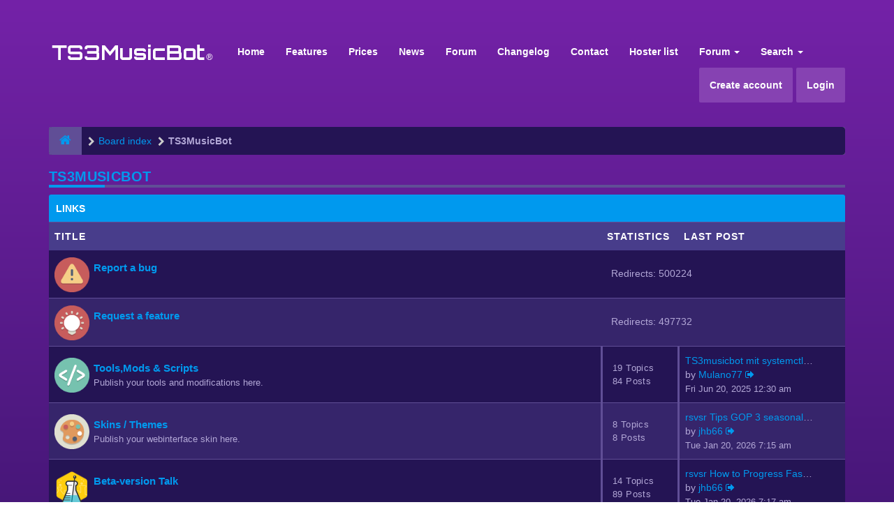

--- FILE ---
content_type: text/html; charset=UTF-8
request_url: https://forum.ts3musicbot.net/viewforum.php?f=34&sid=7ada3e2d00783939a4bf44b5386e9c04
body_size: 7469
content:
<!DOCTYPE html>
<html dir="ltr" lang="en-gb">
<head>
<meta charset="utf-8">
<meta name="viewport" content="width=device-width, initial-scale=1.0">
<meta name="designer" content="SiteSplat https://themeforest.net/user/themesplat/portfolio?ref=ThemeSplat">
<meta content="TS3MusicBot Forum" property="og:site_name">
<!-- Place favicon.ico and apple-touch-icon.png in the root directory -->

<title>TS3MusicBot&nbsp;&#45;&nbsp;TS3MusicBot Forum</title>
	<link rel="alternate" type="application/atom+xml" title="Feed - TS3MusicBot Forum" href="/app.php/feed?sid=2bf04432a13ec92b17704f9f5cb91e8b">			<link rel="alternate" type="application/atom+xml" title="Feed - New Topics" href="/app.php/feed/topics?sid=2bf04432a13ec92b17704f9f5cb91e8b">		    

<!-- Google free font here -->
<link href="https://fonts.googleapis.com/css?family=Poppins:300,400,500,600,700" rel="stylesheet"> 
<!--<link href='//fonts.googleapis.com/css?family=Source+Sans+Pro:400,600' rel='stylesheet'>
<link href='//fonts.googleapis.com/css?family=Asap+Condensed:600' rel='stylesheet'>-->

<!-- CSS files start here -->
<link href="./styles/FLATBOOTS/theme/stylesheet.css" rel="stylesheet">

<link href="./ext/tierra/topicsolved/styles/FLATBOOTS/theme/topic_solved.css?assets_version=207" rel="stylesheet" media="screen" />
<link href="./ext/vse/abbc3/styles/FLATBOOTS/theme/abbc3.css?assets_version=207" rel="stylesheet" media="screen" />


<!-- Remove the conditional below to use the custom CSS without FLATBOOTS Mini CMS Extension -->
<link href="./styles/FLATBOOTS/theme/custom.css" rel="stylesheet">
<!-- CSS files stop here -->

<script>
var boardurl = 'https://forum.ts3musicbot.net/';
</script>
<!-- magic dust -->
<script src="//cdnjs.cloudflare.com/ajax/libs/headjs/1.0.3/head.load.min.js"></script>

</head>
<body data-spy="scroll" data-target=".scrollspy" id="phpbb" class="section-viewforum ltr ">

 <header id="top" class="navbar navbar-inverse navbar-static-top flat-nav">
  <div class="container">
    <div class="navbar-header">
      <button data-target=".flat-nav-collapse" data-toggle="collapse" type="button" class="nav-tog lines-button x navbar-toggle neutro">
	   <span class="sr-only sr-nav">Toggle Navigation</span>
        <span class="lines"></span>
      </button>
	        	<a class="navbar-brand" href="./index.php?sid=2bf04432a13ec92b17704f9f5cb91e8b"><img style="max-width:240px; margin-top: -8px;" src="https://ts3musicbot.net/img/logo.png" class="img-responsive" alt="TS3MusicBot Forum"></a>
          </div>
		    <!-- Main navigation block -->
<nav class="collapse navbar-collapse flat-nav-collapse" aria-label="Primary">
    	
      <ul class="nav navbar-nav navbar-nav-fancy">
        <li class=""><a href="https://www.ts3musicbot.net">Home</a></li>
		<li class=""><a href="https://www.ts3musicbot.net/index.php?mode=home#showFeatures">Features</a></li>
		<li class=""><a href="https://www.ts3musicbot.net/index.php?mode=home#showPrices">Prices</a></li>
		<li class=""><a href="https://www.ts3musicbot.net/index.php?mode=news">News</a></li>
		<li class=""><a href="./index.php?sid=2bf04432a13ec92b17704f9f5cb91e8b">Forum</a></li>
		<li class=""><a href="https://www.ts3musicbot.net/index.php?mode=versions">Changelog</a></li>
		<li class=""><a href="#" onclick="$('#apbd-cht-btn').click();">Contact</a></li>
		<!--<li class=""><a href="#" onclick="OverlayChatWidgetV2.Show();">Contact</a></li>-->
		<li class=""><a href="https://www.ts3musicbot.net/index.php?mode=hosterlist">Hoster list</a></li>
        <li class="dropdown">
             <a href="javascript:void(0)" class="dropdown-toggle" data-toggle="dropdown">Forum&nbsp;<b class="caret"></b></a>
             <span class="dropdown-arrow"></span>
            <ul class="dropdown-menu">
                				<li><a href="./search.php?search_id=unanswered&amp;sid=2bf04432a13ec92b17704f9f5cb91e8b"><i class="fa fa-search"></i>Unanswered topics</a></li>
												<li><a href="./search.php?search_id=active_topics&amp;sid=2bf04432a13ec92b17704f9f5cb91e8b"><i class="fa fa-star"></i>Active topics</a></li>
											   			   <li><a href="/app.php/help/faq?sid=2bf04432a13ec92b17704f9f5cb91e8b"><i class="fa fa-question-circle"></i>FAQ</a></li>
			   <li><a href="/app.php/badge/index.html?sid=2bf04432a13ec92b17704f9f5cb91e8b" title=""><i class="fa fa-trophy"></i>&nbsp;Badge Awards</a></li>
			   			              </ul>
        </li>
		
		<li class="dropdown">
             <a href="javascript:void(0)" class="dropdown-toggle" data-toggle="dropdown">Search&nbsp;<b class="caret"></b></a>
             <span class="dropdown-arrow"></span>
            <ul class="dropdown-menu">
                <li><a href="./search.php?sid=2bf04432a13ec92b17704f9f5cb91e8b"><i class="fa fa-search fa"></i>Advanced search</a></li>
                                <!--<li class="divider"></li>-->
                <!--<li class="dropdown-header">Header intro example</li>-->
            </ul>
        </li>
      </ul>
	  	  
	    <ul class="nav navbar-nav navbar-right navbar-nav-fancy">
	    		<li style="-webkit-border-radius: 2px; -moz-border-radius: 2px; border-radius: 2px; background: #8642b2;"><a href="./ucp.php?mode=register&amp;sid=2bf04432a13ec92b17704f9f5cb91e8b">Create account</a></li>
	   	    			<li style="-webkit-border-radius: 2px; -moz-border-radius: 2px; border-radius: 2px; background: #8642b2; margin-left: 5px;"><a href="./ucp.php?mode=login&amp;redirect=viewforum.php%3Ff%3D34&amp;sid=2bf04432a13ec92b17704f9f5cb91e8b">Login</a></li>
			</ul>
		  
	</nav>
		
  </div>
 </header>
    <div class="search-input search-input-fullscreen hidden-xs">
	   <form method="get" id="search" action="./search.php?sid=2bf04432a13ec92b17704f9f5cb91e8b">
		   <fieldset>
		   <input name="keywords" id="keywords" type="text" maxlength="128" title="Search for keywords" placeholder="Search" value="" autocomplete="off"/>
		   <div class="close">&times;</div>
		   <input type="hidden" name="sid" value="2bf04432a13ec92b17704f9f5cb91e8b" />

		   </fieldset> 
        </form> 
    </div>

		
     <div class="flat-header">
<div class="masthead"></div>
    <div class="wrapper-head">
	 <div class="container">
	 				<h1>Bootstrap Framework&nbsp;<a class="label label-call" href="http://getbootstrap.com/">3.3.6</a></h1>
			<p>Over a dozen reusable components built to provide iconography, dropdowns, input groups, navigation, alerts, and much more...</p>
             </div>
	</div>
</div>    
<div class="container">
  <!-- start content -->
  <div id="content-forum">

    	<div class="breadcrumb-line clearfix">
		<ul class="breadcrumb" itemscope itemtype="https://schema.org/BreadcrumbList">
		        				   <li><a href="./index.php?sid=2bf04432a13ec92b17704f9f5cb91e8b"><span class="icon fa fa-home"></span></a></li>
		   		   <li  itemtype="https://schema.org/ListItem" itemprop="itemListElement" itemscope><a href="./index.php?sid=2bf04432a13ec92b17704f9f5cb91e8b" data-navbar-reference="index" itemprop="item"><span itemprop="name">Board index</span></a><meta itemprop="position" content="1" /></li>
		    
		
		  		   		   		   <li  itemtype="https://schema.org/ListItem" itemprop="itemListElement" itemscope><a itemprop="item" href="./viewforum.php?f=34&amp;sid=2bf04432a13ec92b17704f9f5cb91e8b" data-forum-id="34"><span itemprop="name">TS3MusicBot</span></a><meta itemprop="position" content="2" /></li>		 
		   
		</ul>
				  
	</div>
    	
	<div id="page-body">
	
		
    
<div class="side-segment"><h3><a href="./viewforum.php?f=34&amp;sid=2bf04432a13ec92b17704f9f5cb91e8b">TS3MusicBot</a></h3></div> 



			
    		   <div class="panel panel-forum">
	     <div class="panel-heading">
		  Links		 </div>
		 <div class="panel-inner">
		<table class="footable table table-striped table-primary table-hover">
		<thead>
					<tr>
			 <th data-class="expand">Title</th>
			 <th class="large110" data-hide="phone">Statistics</th>
			 <th class="large21" data-hide="phone">Last post</th>
			</tr>
			
		</thead>
	<tbody>
			
			    <tr id="forum-42">
					<td title="No unread posts">
						   			      <span class="forum-image"><img src="./ext/sitesplat/badge/badges/caution.png" alt="No unread posts" /></span>
			   						<i class="row-icon-font-mini"></i>
						  <span class="desc-wrapper">
			  				<a href="./viewforum.php?f=42&amp;sid=2bf04432a13ec92b17704f9f5cb91e8b" class="forumtitle">Report a bug</a><br />
															  </span>
			</td>
						<td colspan="2"><span class="stats-wrapper">Redirects:&nbsp;500224</span></td>
            			
		</tr>
		
	
	
		
    			
			    <tr id="forum-43">
					<td title="No unread posts">
						   			      <span class="forum-image"><img src="./ext/sitesplat/badge/badges/brightness.png" alt="No unread posts" /></span>
			   						<i class="row-icon-font-mini"></i>
						  <span class="desc-wrapper">
			  				<a href="./viewforum.php?f=43&amp;sid=2bf04432a13ec92b17704f9f5cb91e8b" class="forumtitle">Request a feature</a><br />
															  </span>
			</td>
						<td colspan="2"><span class="stats-wrapper">Redirects:&nbsp;497732</span></td>
            			
		</tr>
		
	
	
		
    			
			    <tr id="forum-29">
					<td title="No unread posts">
						   			      <span class="forum-image"><img src="./ext/sitesplat/badge/badges/dev.png" alt="No unread posts" /></span>
			   						<i class="row-icon-font-mini"></i>
			 <!-- <a class="btn-rss pull-right hidden-xs hidden-sm" title="Feed - Tools,Mods &amp; Scripts" href="/app.php/feed?sid=2bf04432a13ec92b17704f9f5cb91e8b?f=29"><i class="fa fa-rss rss-color-forum"></i></a> --> 			  <span class="desc-wrapper">
			  				<a href="./viewforum.php?f=29&amp;sid=2bf04432a13ec92b17704f9f5cb91e8b" class="forumtitle">Tools,Mods &amp; Scripts</a><br />
				<span class="description">Publish your tools and modifications here.</span><br />											  </span>
			</td>
						<td class="stats-col">
			 <span class="stats-wrapper">
			 19&nbsp;Topics&nbsp;<br />84&nbsp;Posts 
			 			 			 </span>
			</td>	
			<td>
			  <span class="last-wrapper text-overflow">
			   								 				 <a href="./viewtopic.php?f=29&amp;p=11678&amp;sid=2bf04432a13ec92b17704f9f5cb91e8b#p11678" title="" class="lastsubject">TS3musicbot mit systemctl sta…</a><br />
								by&nbsp;<a href="./memberlist.php?mode=viewprofile&amp;u=7601&amp;sid=2bf04432a13ec92b17704f9f5cb91e8b" class="username">Mulano77</a>
					<a class="moderator-item" href="./viewtopic.php?f=29&amp;p=11678&amp;sid=2bf04432a13ec92b17704f9f5cb91e8b#p11678" title="View the latest post"><i class="mobile-post fa fa-sign-out"></i></a>					<br /><span class="forum-time"><time datetime="2025-06-20T00:30:22+00:00">Fri Jun 20, 2025 12:30 am</time></span>
							  </span>
			</td>
						
		</tr>
		
	
	
		
    			
			    <tr id="forum-30">
					<td title="No unread posts">
						   			      <span class="forum-image"><img src="./ext/sitesplat/badge/badges/art.png" alt="No unread posts" /></span>
			   						<i class="row-icon-font-mini"></i>
			 <!-- <a class="btn-rss pull-right hidden-xs hidden-sm" title="Feed - Skins / Themes" href="/app.php/feed?sid=2bf04432a13ec92b17704f9f5cb91e8b?f=30"><i class="fa fa-rss rss-color-forum"></i></a> --> 			  <span class="desc-wrapper">
			  				<a href="./viewforum.php?f=30&amp;sid=2bf04432a13ec92b17704f9f5cb91e8b" class="forumtitle">Skins / Themes</a><br />
				<span class="description">Publish your webinterface skin here.</span><br />											  </span>
			</td>
						<td class="stats-col">
			 <span class="stats-wrapper">
			 8&nbsp;Topics&nbsp;<br />8&nbsp;Posts 
			 			 			 </span>
			</td>	
			<td>
			  <span class="last-wrapper text-overflow">
			   								 				 <a href="./viewtopic.php?f=30&amp;p=11797&amp;sid=2bf04432a13ec92b17704f9f5cb91e8b#p11797" title="" class="lastsubject">rsvsr Tips GOP 3 seasonal pic…</a><br />
								by&nbsp;<a href="./memberlist.php?mode=viewprofile&amp;u=8423&amp;sid=2bf04432a13ec92b17704f9f5cb91e8b" class="username">jhb66</a>
					<a class="moderator-item" href="./viewtopic.php?f=30&amp;p=11797&amp;sid=2bf04432a13ec92b17704f9f5cb91e8b#p11797" title="View the latest post"><i class="mobile-post fa fa-sign-out"></i></a>					<br /><span class="forum-time"><time datetime="2026-01-20T07:15:59+00:00">Tue Jan 20, 2026 7:15 am</time></span>
							  </span>
			</td>
						
		</tr>
		
	
	
		
    			
			    <tr id="forum-37">
					<td title="No unread posts">
						   			      <span class="forum-image"><img src="./ext/sitesplat/badge/badges/beta_tester.png" alt="No unread posts" /></span>
			   						<i class="row-icon-font-mini"></i>
			 <!-- <a class="btn-rss pull-right hidden-xs hidden-sm" title="Feed - Beta-version Talk" href="/app.php/feed?sid=2bf04432a13ec92b17704f9f5cb91e8b?f=37"><i class="fa fa-rss rss-color-forum"></i></a> --> 			  <span class="desc-wrapper">
			  				<a href="./viewforum.php?f=37&amp;sid=2bf04432a13ec92b17704f9f5cb91e8b" class="forumtitle">Beta-version Talk</a><br />
															  </span>
			</td>
						<td class="stats-col">
			 <span class="stats-wrapper">
			 14&nbsp;Topics&nbsp;<br />89&nbsp;Posts 
			 			 			 </span>
			</td>	
			<td>
			  <span class="last-wrapper text-overflow">
			   								 				 <a href="./viewtopic.php?f=37&amp;p=11798&amp;sid=2bf04432a13ec92b17704f9f5cb91e8b#p11798" title="" class="lastsubject">rsvsr How to Progress Faster …</a><br />
								by&nbsp;<a href="./memberlist.php?mode=viewprofile&amp;u=8423&amp;sid=2bf04432a13ec92b17704f9f5cb91e8b" class="username">jhb66</a>
					<a class="moderator-item" href="./viewtopic.php?f=37&amp;p=11798&amp;sid=2bf04432a13ec92b17704f9f5cb91e8b#p11798" title="View the latest post"><i class="mobile-post fa fa-sign-out"></i></a>					<br /><span class="forum-time"><time datetime="2026-01-20T07:17:01+00:00">Tue Jan 20, 2026 7:17 am</time></span>
							  </span>
			</td>
						
		</tr>
		
	
	
		
    			
			    <tr id="forum-45">
					<td title="No unread posts">
						<span class="icon-wrapper">
			 <i class="row-icon-font icon-moon-default forum-read"></i>
			</span>
						<i class="row-icon-font-mini"></i>
			 <!-- <a class="btn-rss pull-right hidden-xs hidden-sm" title="Feed - Archived" href="/app.php/feed?sid=2bf04432a13ec92b17704f9f5cb91e8b?f=45"><i class="fa fa-rss rss-color-forum"></i></a> --> 			  <span class="desc-wrapper">
			  				<a href="./viewforum.php?f=45&amp;sid=2bf04432a13ec92b17704f9f5cb91e8b" class="forumtitle">Archived</a><br />
															  </span>
			</td>
						<td class="stats-col">
			 <span class="stats-wrapper">
			 8&nbsp;Topics&nbsp;<br />19&nbsp;Posts 
			 			 			 </span>
			</td>	
			<td>
			  <span class="last-wrapper text-overflow">
			   								 				 <a href="./viewtopic.php?f=45&amp;p=6823&amp;sid=2bf04432a13ec92b17704f9f5cb91e8b#p6823" title="" class="lastsubject">Re: Material Skin by thetrues…</a><br />
								by&nbsp;<a href="./memberlist.php?mode=viewprofile&amp;u=2&amp;sid=2bf04432a13ec92b17704f9f5cb91e8b" style="color: #AA0000;" class="username-coloured">Crypto90</a>
					<a class="moderator-item" href="./viewtopic.php?f=45&amp;p=6823&amp;sid=2bf04432a13ec92b17704f9f5cb91e8b#p6823" title="View the latest post"><i class="mobile-post fa fa-sign-out"></i></a>					<br /><span class="forum-time"><time datetime="2015-11-14T16:39:35+00:00">Sat Nov 14, 2015 4:39 pm</time></span>
							  </span>
			</td>
						
		</tr>
		
	
		 </tbody>
	</table>
	</div>
	</div>
		



   <div class="space10"></div>
    <div class="space10"></div>



	
	
<div class="space10"></div>


    
	
	

	</div> <!-- page-body id in header -->
  </div> <!-- content-forum in header -->
 </div> <!-- container in header -->



	<section class="section-page">
        <div id="rtblock" class="container">
            <div class="row text-center" id="fltl">
			<div class="col-md-3 col-sm-6">
			<div class="panel panel-post">
				<div class="blog-meta">
				 <time datetime="2026-01-26" class="entry-date">
					<span class="day">26</span>
					<span class="month">Jan</span>
				 </time>
				</div>
				<div class="title">
				 <header class="entry-header">
				  <h6 class="inverse-font"><a title="" href="./viewtopic.php?f=9&amp;t=3128&amp;sid=2bf04432a13ec92b17704f9f5cb91e8b">Aion 2 Season 2: Dungeons, Raids &amp; PvP | MMOexp</a></h6>
					<div class="entry-meta">
					 <span class="jp-views"><img src="./styles/FLATBOOTS/theme/images/user4.png" alt="No avatar">&nbsp;&#45;&nbsp;By&nbsp;MirabelConnell</span>
					</div>
				 </header>
				</div>
				<div class="content-post">
				  <p>Aion 2 is moving at an unusually fast pace. Just t&#91;&hellip;&#93;</p>  
				</div>
				<div class="panel-bottom">
				 <a title="" class="btn btn-xs btn-block" href="./viewtopic.php?p=11802&amp;sid=2bf04432a13ec92b17704f9f5cb91e8b#p11802">READ MORE</a>
				</div>               
			</div>
		</div>
			<div class="col-md-3 col-sm-6">
			<div class="panel panel-post">
				<div class="blog-meta">
				 <time datetime="2026-01-26" class="entry-date">
					<span class="day">26</span>
					<span class="month">Jan</span>
				 </time>
				</div>
				<div class="title">
				 <header class="entry-header">
				  <h6 class="inverse-font"><a title="" href="./viewtopic.php?f=9&amp;t=3127&amp;sid=2bf04432a13ec92b17704f9f5cb91e8b">OSRS Beginner Fun Facts That Help You Progress Faster – rsgoldfast</a></h6>
					<div class="entry-meta">
					 <span class="jp-views"><img src="./styles/FLATBOOTS/theme/images/user4.png" alt="No avatar">&nbsp;&#45;&nbsp;By&nbsp;MirabelConnell</span>
					</div>
				 </header>
				</div>
				<div class="content-post">
				  <p>With so many new players jumping into Old School R&#91;&hellip;&#93;</p>  
				</div>
				<div class="panel-bottom">
				 <a title="" class="btn btn-xs btn-block" href="./viewtopic.php?p=11801&amp;sid=2bf04432a13ec92b17704f9f5cb91e8b#p11801">READ MORE</a>
				</div>               
			</div>
		</div>
			<div class="col-md-3 col-sm-6">
			<div class="panel panel-post">
				<div class="blog-meta">
				 <time datetime="2026-01-26" class="entry-date">
					<span class="day">26</span>
					<span class="month">Jan</span>
				 </time>
				</div>
				<div class="title">
				 <header class="entry-header">
				  <h6 class="inverse-font"><a title="" href="./viewtopic.php?f=9&amp;t=3126&amp;sid=2bf04432a13ec92b17704f9f5cb91e8b">MMOexp – Hairpin Hardcore Ep. 8 in Arc Raiders: Progression Focus and Bluegate Highlights</a></h6>
					<div class="entry-meta">
					 <span class="jp-views"><img src="./styles/FLATBOOTS/theme/images/user4.png" alt="No avatar">&nbsp;&#45;&nbsp;By&nbsp;MirabelConnell</span>
					</div>
				 </header>
				</div>
				<div class="content-post">
				  <p>The Hairpin Hardcore challenge in Arc Raiders cont&#91;&hellip;&#93;</p>  
				</div>
				<div class="panel-bottom">
				 <a title="" class="btn btn-xs btn-block" href="./viewtopic.php?p=11800&amp;sid=2bf04432a13ec92b17704f9f5cb91e8b#p11800">READ MORE</a>
				</div>               
			</div>
		</div>
			<div class="col-md-3 col-sm-6">
			<div class="panel panel-post">
				<div class="blog-meta">
				 <time datetime="2026-01-23" class="entry-date">
					<span class="day">23</span>
					<span class="month">Jan</span>
				 </time>
				</div>
				<div class="title">
				 <header class="entry-header">
				  <h6 class="inverse-font"><a title="" href="./viewtopic.php?f=9&amp;t=3121&amp;sid=2bf04432a13ec92b17704f9f5cb91e8b">kein Discord connect mehr</a></h6>
					<div class="entry-meta">
					 <span class="jp-views"><img class="avatar" src="./download/file.php?avatar=7601_1750946018.png" width="96" height="96" alt="User avatar" />&nbsp;&#45;&nbsp;By&nbsp;Mulano77</span>
					</div>
				 </header>
				</div>
				<div class="content-post">
				  <p>1 Monat vergegangen, keine Besserung, keine Antwor&#91;&hellip;&#93;</p>  
				</div>
				<div class="panel-bottom">
				 <a title="" class="btn btn-xs btn-block" href="./viewtopic.php?p=11799&amp;sid=2bf04432a13ec92b17704f9f5cb91e8b#p11799">READ MORE</a>
				</div>               
			</div>
		</div>
		
</div>

<div id="rtbtnrow" class="row text-center">
	<div class="col-md-12">
	  <a class="rtbutton btn btn-default btn-block btn-lazy" href="javascript:void(0)">VIEW MORE TOPICS</a>
	</div>
</div>
        </div>
    </section>

	
   
	<div class="mastbottom">
	<div class="container">
		<div class="row">
			<div class="col-md-9">
		      <p class="call-to-action">Swap-in out addons, use only what you really need!</p>
			</div>
			<div class="col-md-3">
			  <a href="http://goo.gl/LvmwlF" class="btn btn-xl btn-danger pull-right" title="">Purchase now</a>
			</div>
		</div>
	</div>
</div>    
	
	    <section class="section-pre-footer">
		<div class="container center">
			<div class="row">
				<div class="col-sm-5 twitter">
									<div class="thumb"><i class="fa fa-paw"></i></div>
					<div class="text">
						<h3>Built to last</h3>
						<p>Why Would you Settle for Less when you can have More? Do not let other Authors Fool you with Empty Marketing Keywords. FLATBOOTS is what you Deserve. Built to last, Built from Scratch, Nothing Less.</p>
						<a href="#"><strong>Read more</strong></a>
					</div>
					
				</div>
				<div class="col-sm-5 col-sm-offset-2 twitter">
					<div class="thumb"><i class="fa fa-twitter"></i></div>
					<div class="text">
						<h3><a href="https://twitter.com/SiteSplat">Join us on Twitter&nbsp;<small>@SiteSplat</small></a></h3>
						 <div id="twitter-feed"></div>
					</div>
				</div>
			</div>
		</div>
		 <div class="section-bg"></div>
	</section>
	    
	<footer class="burned-asphalt"> <!-- Footer block -->
		<div class="midnight-" id="sub-footer">
			<div class="container">

				<div class="row bottomLinks">
					<div class="col-sm-6 sm-direction">
					 <nav>
											<ul class="list-inline footer-nav">
						 <li><a href="https://goo.gl/LvmwlF" title="">Advertise</a></li>
						 <li><a href="./ucp.php?mode=privacy&amp;sid=2bf04432a13ec92b17704f9f5cb91e8b" title="">Privacy policy</a></li>
						 <li><a href="" title="">DMCA</a></li>
						 <li><a href="./ucp.php?mode=terms&amp;sid=2bf04432a13ec92b17704f9f5cb91e8b" title="">Terms</a></li>
						 						 						 						</ul>
						
					 </nav>
					</div>
						
					<div class="col-sm-6 sm-direction">	
						<div class="clearfix socialbar">
													<div class="social-network">
								<a class="github-color" title="Github" href="#2"><i class="fa fa-github"></i></a>
								<a class="behance-color" title="Behance" href="#3"><i class="fa fa-behance"></i></a>
								<!-- <a class="dropbox-color" title="Dropbox" href="#4"><i class="fa fa-dropbox"></i></a> -->
								<a class="pinterest-color" title="Pinterest" href="#5"><i class="fa fa-pinterest"></i></a> 
								<a class="facebook-color" title="Facebook" href="#6"><i class="fa fa-facebook"></i></a>
								<a class="twitter-color" title="Twitter" href="https://twitter.com/SiteSplat"><i class="fa fa-twitter"></i></a>
								<!-- <a class="bitbucket-color" title="Bitbucket" href="#8"><i class="fa fa-bitbucket"></i></a> -->
								<a class="envato-color" title="Envato" href="https://themeforest.net/user/ThemeSplat/portfolio?ref=ThemeSplat"><i class="icon-moon-envatoleaf"></i></a>
								<a class="rss-color hidden-xs" title="rss" href="/app.php/feed?sid=2bf04432a13ec92b17704f9f5cb91e8b"><i class="fa fa-rss"></i></a>
							</div>
							
						</div>
					</div>	
				</div>
				
                <div class="row">				
					<div class="col-sm-6 sm-direction">
					 <p class="copyrights">
					  					  <small>HandCrafted With</small>&nbsp;<i class="fa fa-heart text-flatboots-red"></i>&nbsp;<small>and</small>&nbsp;<i class="fa fa-coffee"></i>&nbsp;<small>By<a href="https://www.sitesplat.com/" title="SiteSplat" target="_blank">&nbsp;SiteSplat</a>&nbsp;&#45;&nbsp;Powered By&nbsp;<a href="https://www.phpbb.com/" title="Forum Software &copy; phpBB&reg; Group" target="_blank">phpBB</a></small>
					  					 </p>
					</div>
					
					<div class="col-sm-6 sm-direction">
					  <p class="debug-output">
					  						<small>&#45;&nbsp;All times are <span title="UTC">UTC</span>&nbsp;&#45;</small>
					  												<!-- FLATBOOTS_VERSION -->
					  </p>
					</div>
				</div>	

			</div>
		</div>
	</footer>

<a id="totop" class="top-flat" href="" onclick="return false;" style="display:none;"></a>

<div class="hidden"><img src="/app.php/cron/cron.task.core.tidy_sessions?sid=2bf04432a13ec92b17704f9f5cb91e8b" width="1" height="1" alt="cron" /></div> 

<!-- injected via core and ajax JS for the return confirmation actions -->
   <div id="page-footer">
	<div id="darkenwrapper" data-ajax-error-title="AJAX error" data-ajax-error-text="Something went wrong when processing your request." data-ajax-error-text-abort="User aborted request." data-ajax-error-text-timeout="Your request timed out; please try again." data-ajax-error-text-parsererror="Something went wrong with the request and the server returned an invalid reply.">
		<div id="darken">&nbsp;</div>
	</div>

	<div id="phpbb_alert" class="alert alert-default phpbb_alert" data-l-err="Error" data-l-timeout-processing-req="Request timed out.">
		<button type="button" class="close alert_close" data-dismiss="alert"><span class="awe-remove-circle"></span></button>
		<h3 class="alert_title">&nbsp;</h3>
		 <p class="alert_text"></p>
	</div>
	
	<div id="phpbb_confirm" class="alert alert-default phpbb_alert">
		<button type="button" class="close alert_close" data-dismiss="alert"><span class="awe-remove-circle"></span></button>
		<div class="alert_text"></div>
	</div>
  </div>	
<!-- injected via core and ajax JS for the return confirmation actions -->



<script>
// this loads jquery asyncrounously & in parallel
head.load("//cdnjs.cloudflare.com/ajax/libs/jquery/1.12.4/jquery.min.js", "//cdnjs.cloudflare.com/ajax/libs/twitter-bootstrap/3.3.6/js/bootstrap.min.js", "./styles/FLATBOOTS/theme/vendors/forum_fn.min.js");
</script>

<!-- we use this event to load the JS scripts properly via the extension system -->
<script>
var start = 4;
</script>

<!-- injected via a module or an include -->
<script>
// some function that depends on bootstrap and jquery
head.ready(function () {
	$('.footable').footable();$(".selectpicker").selectpicker();$(".selectpicker").tooltip("disable");var totop=$("#totop");totop.click(function(){$("html, body").stop(true,true).animate({scrollTop:0},500);return false});$(window).scroll(function(){if($(this).scrollTop()>600){totop.fadeIn()}else{totop.fadeOut()}});$("button[data-loading-text], input[data-loading-text], .btn-load").click(function(){var e=$(this);e.button("loading");setTimeout(function(){e.button("reset")},3e3)});
	$("input").iCheck({checkboxClass:"icheckbox_flat-aero",radioClass:"iradio_flat-aero"});$(".btn-search").click(function(){$(".search-input").toggleClass("open").find("input").focus()});$(".close").click(function(){$(this).prev("input").val("").parents(".search-input").removeClass("open")});$(".nav-tog").click(function(){if($(this).hasClass("neutro")){$(this).removeClass("neutro").addClass("open")}else{$(this).removeClass("open").addClass("neutro")}});
	$('input[data-reset-on-edit]').on('keyup', function() {$(this.getAttribute('data-reset-on-edit')).val('');});
	$('a').tooltip({trigger : 'hover',container: 'body'})
    $('#notification_list_button').click(function(){setTimeout(function(){$(".nano").nanoScroller();},0);});	
});
// some function that depends on bootstrap and jquery
head.load("./styles/FLATBOOTS/theme/vendors/twitterFetcher.min.js");
head.ready("twitterFetcher.min.js",function(e){var e={profile:{screenName:"sitesplat"},domId:"twitter-feed",maxTweets:1,showUser:!1,useEmoji:1,showImages:!0,enableLinks:!0};twitterFetcher.fetch(e)});
</script>

<!-- injected via a module or an include -->

<script src="./ext/sitesplat/fltl/styles/FLATBOOTS/template/js/fltl.js?assets_version=207"></script>
<script src="./ext/vse/abbc3/styles/FLATBOOTS/template/js/abbc3.min.js?assets_version=207"></script>






<!-- PASS THRU DATA OBJECT --
<script type="text/javascript">
var lz_data = {overwrite:false,website:'TS3MusicBot.net'};
</script>
<!-- PASS THRU DATA OBJECT -->

<!-- livezilla.net PLACE SOMEWHERE IN BODY --
<script type="text/javascript" id="40b0a0c8c043382ea6831f412ba28e5d" src="//livesupport.ts3musicbot.net/script.php?id=40b0a0c8c043382ea6831f412ba28e5d" defer></script>
<!-- livezilla.net PLACE SOMEWHERE IN BODY -->


<!-- new support system -->
<script>
	var customer_site = "Forum.TS3MusicBot.net";
	var customer_id = '';
	var customer_email = '';
	
	(function(d, s, id) {
		var js, fjs = d.getElementsByTagName(s)[0];
		if (d.getElementById(id)) return;
		js = d.createElement(s); js.id = id;
		js.src = 'https://support.ts3musicbot.net/app-assets/chat_js';
		fjs.parentNode.insertBefore(js, fjs);
	}(document, 'script', 'best-support-system-chat'));
</script> 


<!-- Google Analytics here -->

</body>
</html>